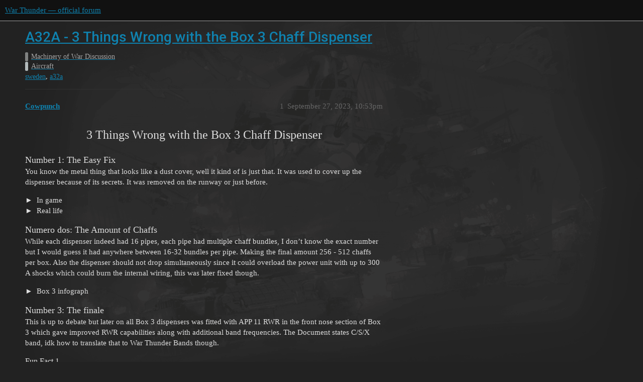

--- FILE ---
content_type: text/html; charset=utf-8
request_url: https://forum.warthunder.com/t/a32a-3-things-wrong-with-the-box-3-chaff-dispenser/30828
body_size: 4581
content:
<!DOCTYPE html>
<html lang="en">
  <head>
    <meta charset="utf-8">
    <title>A32A - 3 Things Wrong with the Box 3 Chaff Dispenser - Aircraft - War Thunder — official forum</title>
    <meta name="description" content="3 Things Wrong with the Box 3 Chaff Dispenser 
Number 1: The Easy Fix 
You know the metal thing that looks like a dust cover, well it kind of is just that. It was used to cover up the dispenser because of its secrets. I&amp;hellip;">
    <meta name="generator" content="Discourse 3.1.5 - https://github.com/discourse/discourse version 3.1.5">
<link rel="icon" type="image/png" href="https://forum-en-cdn.warthunder.com/optimized/2X/8/89f23c3a5afa747ffb3ed4302384c38c0293181c_2_32x32.png">
<link rel="apple-touch-icon" type="image/png" href="https://forum-en-cdn.warthunder.com/optimized/2X/9/951b593c7f121a9635a4d3161e2b4dd39a466429_2_180x180.png">
<meta name="theme-color" media="(prefers-color-scheme: light)" content="#111111">
<meta name="theme-color" media="(prefers-color-scheme: dark)" content="#ffffff">

<meta name="viewport" content="width=device-width, initial-scale=1.0, minimum-scale=1.0, user-scalable=yes, viewport-fit=cover">
<link rel="canonical" href="https://forum.warthunder.com/t/a32a-3-things-wrong-with-the-box-3-chaff-dispenser/30828" />

<link rel="search" type="application/opensearchdescription+xml" href="https://forum.warthunder.com/opensearch.xml" title="War Thunder — official forum Search">

    <link href="/stylesheets/color_definitions_dark_1_4_9c6a269179fa0f6e6371d93eabb9b5ad0e4f5ac9.css?__ws=forum.warthunder.com" media="all" rel="stylesheet" class="light-scheme"/><link href="/stylesheets/color_definitions_light_2_4_eaf174332e9898750f057179b215d72a07ab64b0.css?__ws=forum.warthunder.com" media="(prefers-color-scheme: dark)" rel="stylesheet" class="dark-scheme"/>

  <link href="/stylesheets/desktop_240a660bb303ced9e9da6d57e965f6b80e2c361e.css?__ws=forum.warthunder.com" media="all" rel="stylesheet" data-target="desktop"  />



  <link href="/stylesheets/discourse-details_240a660bb303ced9e9da6d57e965f6b80e2c361e.css?__ws=forum.warthunder.com" media="all" rel="stylesheet" data-target="discourse-details"  />
  <link href="/stylesheets/discourse-lazy-videos_240a660bb303ced9e9da6d57e965f6b80e2c361e.css?__ws=forum.warthunder.com" media="all" rel="stylesheet" data-target="discourse-lazy-videos"  />
  <link href="/stylesheets/discourse-local-dates_240a660bb303ced9e9da6d57e965f6b80e2c361e.css?__ws=forum.warthunder.com" media="all" rel="stylesheet" data-target="discourse-local-dates"  />
  <link href="/stylesheets/discourse-math_240a660bb303ced9e9da6d57e965f6b80e2c361e.css?__ws=forum.warthunder.com" media="all" rel="stylesheet" data-target="discourse-math"  />
  <link href="/stylesheets/discourse-narrative-bot_240a660bb303ced9e9da6d57e965f6b80e2c361e.css?__ws=forum.warthunder.com" media="all" rel="stylesheet" data-target="discourse-narrative-bot"  />
  <link href="/stylesheets/discourse-presence_240a660bb303ced9e9da6d57e965f6b80e2c361e.css?__ws=forum.warthunder.com" media="all" rel="stylesheet" data-target="discourse-presence"  />
  <link href="/stylesheets/external-formatting-toolbar_240a660bb303ced9e9da6d57e965f6b80e2c361e.css?__ws=forum.warthunder.com" media="all" rel="stylesheet" data-target="external-formatting-toolbar"  />
  <link href="/stylesheets/ng-custom-features_240a660bb303ced9e9da6d57e965f6b80e2c361e.css?__ws=forum.warthunder.com" media="all" rel="stylesheet" data-target="ng-custom-features"  />
  <link href="/stylesheets/ng-frontend_240a660bb303ced9e9da6d57e965f6b80e2c361e.css?__ws=forum.warthunder.com" media="all" rel="stylesheet" data-target="ng-frontend"  />
  <link href="/stylesheets/ng-important-messages_240a660bb303ced9e9da6d57e965f6b80e2c361e.css?__ws=forum.warthunder.com" media="all" rel="stylesheet" data-target="ng-important-messages"  />
  <link href="/stylesheets/ng-login_240a660bb303ced9e9da6d57e965f6b80e2c361e.css?__ws=forum.warthunder.com" media="all" rel="stylesheet" data-target="ng-login"  />
  <link href="/stylesheets/ng-medals_240a660bb303ced9e9da6d57e965f6b80e2c361e.css?__ws=forum.warthunder.com" media="all" rel="stylesheet" data-target="ng-medals"  />
  <link href="/stylesheets/ng-userinfo_240a660bb303ced9e9da6d57e965f6b80e2c361e.css?__ws=forum.warthunder.com" media="all" rel="stylesheet" data-target="ng-userinfo"  />
  <link href="/stylesheets/poll_240a660bb303ced9e9da6d57e965f6b80e2c361e.css?__ws=forum.warthunder.com" media="all" rel="stylesheet" data-target="poll"  />
  <link href="/stylesheets/poll_desktop_240a660bb303ced9e9da6d57e965f6b80e2c361e.css?__ws=forum.warthunder.com" media="all" rel="stylesheet" data-target="poll_desktop"  />

  <link href="/stylesheets/desktop_theme_4_51af2ffb51c64dd9f3bdd0022fd12d429587073b.css?__ws=forum.warthunder.com" media="all" rel="stylesheet" data-target="desktop_theme" data-theme-id="4" data-theme-name="default"/>

    
    
        <link rel="alternate nofollow" type="application/rss+xml" title="RSS feed of &#39;A32A - 3 Things Wrong with the Box 3 Chaff Dispenser&#39;" href="https://forum.warthunder.com/t/a32a-3-things-wrong-with-the-box-3-chaff-dispenser/30828.rss" />
    <meta property="og:site_name" content="War Thunder — official forum" />
<meta property="og:type" content="website" />
<meta name="twitter:card" content="summary" />
<meta name="twitter:image" content="https://forum-en-cdn.warthunder.com/optimized/3X/7/a/7a1b30abfba793acf9de8c14c7b6d7a3902e9dd6_2_1024x648.jpeg" />
<meta property="og:image" content="https://forum-en-cdn.warthunder.com/optimized/3X/7/a/7a1b30abfba793acf9de8c14c7b6d7a3902e9dd6_2_1024x648.jpeg" />
<meta property="og:url" content="https://forum.warthunder.com/t/a32a-3-things-wrong-with-the-box-3-chaff-dispenser/30828" />
<meta name="twitter:url" content="https://forum.warthunder.com/t/a32a-3-things-wrong-with-the-box-3-chaff-dispenser/30828" />
<meta property="og:title" content="A32A - 3 Things Wrong with the Box 3 Chaff Dispenser" />
<meta name="twitter:title" content="A32A - 3 Things Wrong with the Box 3 Chaff Dispenser" />
<meta property="og:description" content="3 Things Wrong with the Box 3 Chaff Dispenser  Number 1: The Easy Fix  You know the metal thing that looks like a dust cover, well it kind of is just that. It was used to cover up the dispenser because of its secrets. It was removed on the runway or just before.  &lt;details&gt;&lt;summary&gt;In game&lt;/summary&gt;&lt;/details&gt; &lt;details&gt;&lt;summary&gt;Real life&lt;/summary&gt;&lt;/details&gt; Numero dos: The Amount of Chaffs  While each dispenser indeed had 16 pipes, each pipe had multiple chaff bundles, I don’t know the exact number but I would guess it had anywhere between 16-32 bundles per pipe. Making ..." />
<meta name="twitter:description" content="3 Things Wrong with the Box 3 Chaff Dispenser  Number 1: The Easy Fix  You know the metal thing that looks like a dust cover, well it kind of is just that. It was used to cover up the dispenser because of its secrets. It was removed on the runway or just before.  &lt;details&gt;&lt;summary&gt;In game&lt;/summary&gt;&lt;/details&gt; &lt;details&gt;&lt;summary&gt;Real life&lt;/summary&gt;&lt;/details&gt; Numero dos: The Amount of Chaffs  While each dispenser indeed had 16 pipes, each pipe had multiple chaff bundles, I don’t know the exact number but I would guess it had anywhere between 16-32 bundles per pipe. Making ..." />
<meta property="og:article:section" content="Machinery of War Discussion" />
<meta property="og:article:section:color" content="808281" />
<meta property="og:article:section" content="Aircraft" />
<meta property="og:article:section:color" content="B2BABB" />
<meta property="og:article:tag" content="sweden" />
<meta property="og:article:tag" content="a32a" />
<meta name="twitter:label1" value="Reading time" />
<meta name="twitter:data1" value="1 mins 🕑" />
<meta name="twitter:label2" value="Likes" />
<meta name="twitter:data2" value="10 ❤" />
<meta property="article:published_time" content="2023-09-27T22:53:26+00:00" />
<meta property="og:ignore_canonical" content="true" />


    
  </head>
  <body class="crawler ">
    
    <header>
  <a href="/">
    War Thunder — official forum
  </a>
</header>

    <div id="main-outlet" class="wrap" role="main">
        <div id="topic-title">
    <h1>
      <a href="/t/a32a-3-things-wrong-with-the-box-3-chaff-dispenser/30828">A32A - 3 Things Wrong with the Box 3 Chaff Dispenser</a>
    </h1>

      <div class="topic-category" itemscope itemtype="http://schema.org/BreadcrumbList">
          <span itemprop="itemListElement" itemscope itemtype="http://schema.org/ListItem">
            <a href="https://forum.warthunder.com/c/machinery-of-war-discussion/19" class="badge-wrapper bullet" itemprop="item">
              <span class='badge-category-bg' style='background-color: #808281'></span>
              <span class='badge-category clear-badge'>
                <span class='category-name' itemprop='name'>Machinery of War Discussion</span>
              </span>
            </a>
            <meta itemprop="position" content="1" />
          </span>
          <span itemprop="itemListElement" itemscope itemtype="http://schema.org/ListItem">
            <a href="https://forum.warthunder.com/c/machinery-of-war-discussion/aircraft/20" class="badge-wrapper bullet" itemprop="item">
              <span class='badge-category-bg' style='background-color: #B2BABB'></span>
              <span class='badge-category clear-badge'>
                <span class='category-name' itemprop='name'>Aircraft</span>
              </span>
            </a>
            <meta itemprop="position" content="2" />
          </span>
      </div>

      <div class="topic-category">
        <div class='discourse-tags list-tags'>
            <a href='https://forum.warthunder.com/tag/sweden' class='discourse-tag' rel="tag">sweden</a>, 
            <a href='https://forum.warthunder.com/tag/a32a' class='discourse-tag' rel="tag">a32a</a>
        </div>
      </div>
  </div>

  

    <div itemscope itemtype='http://schema.org/DiscussionForumPosting'>
      <meta itemprop='headline' content='A32A - 3 Things Wrong with the Box 3 Chaff Dispenser'>
        <meta itemprop='articleSection' content='Aircraft'>
      <meta itemprop='keywords' content='sweden, a32a'>
      <div itemprop='publisher' itemscope itemtype="http://schema.org/Organization">
        <meta itemprop='name' content='War Thunder — official forum'>
          <div itemprop='logo' itemscope itemtype="http://schema.org/ImageObject">
            <meta itemprop='url' content='https://forum-en-cdn.warthunder.com/original/2X/9/951b593c7f121a9635a4d3161e2b4dd39a466429.png'>
          </div>
      </div>

          <div id='post_1'  class='topic-body crawler-post'>
            <div class='crawler-post-meta'>
              <span class="creator" itemprop="author" itemscope itemtype="http://schema.org/Person">
                <a itemprop="url" href='https://forum.warthunder.com/u/Cowpunch'><span itemprop='name'>Cowpunch</span></a>
                
              </span>

              <link itemprop="mainEntityOfPage" href="https://forum.warthunder.com/t/a32a-3-things-wrong-with-the-box-3-chaff-dispenser/30828">

                <link itemprop="image" href="https://forum-en-cdn.warthunder.com/original/3X/7/a/7a1b30abfba793acf9de8c14c7b6d7a3902e9dd6.jpeg">

              <span class="crawler-post-infos">
                  <time itemprop='datePublished' datetime='2023-09-27T22:53:26Z' class='post-time'>
                    September 27, 2023, 10:53pm
                  </time>
                  <meta itemprop='dateModified' content='2023-09-27T22:58:26Z'>
              <span itemprop='position'>1</span>
              </span>
            </div>
            <div class='post' itemprop='articleBody'>
              <p></p><div class="bbcodecenter"><font size="5">3 Things Wrong with the Box 3 Chaff Dispenser</font></div><br>
<font size="4">Number 1: The Easy Fix</font><br>
You know the metal thing that looks like a dust cover, well it kind of is just that. It was used to cover up the dispenser because of its secrets. It was removed on the runway or just before.<p></p>
<details>
<summary>
In game</summary>
<p><div class="lightbox-wrapper"><a class="lightbox" href="https://forum-en-cdn.warthunder.com/original/3X/7/a/7a1b30abfba793acf9de8c14c7b6d7a3902e9dd6.jpeg" data-download-href="/uploads/short-url/hqcvmWbfIQvwjVXTM7YZXVTstzU.jpeg?dl=1" title="image" rel="noopener nofollow ugc"><img src="https://forum-en-cdn.warthunder.com/original/3X/7/a/7a1b30abfba793acf9de8c14c7b6d7a3902e9dd6.jpeg" alt="image" data-base62-sha1="hqcvmWbfIQvwjVXTM7YZXVTstzU" width="1000" height="633" data-dominant-color="666B6A"><div class="meta"><svg class="fa d-icon d-icon-far-image svg-icon" aria-hidden="true"><use href="#far-image"></use></svg><span class="filename">image</span><span class="informations">1356×859 145 KB</span><svg class="fa d-icon d-icon-discourse-expand svg-icon" aria-hidden="true"><use href="#discourse-expand"></use></svg></div></a></div></p>
</details>
<details>
<summary>
Real life</summary>
<p><img src="https://forum-en-cdn.warthunder.com/original/3X/d/d/dd01dec68b71408f0d8a503385fec84e3db4c9c8.png" alt="image" data-base62-sha1="vx7wJd9Kcn4laGBBAsAPG0A96UE" width="299" height="302"><br>
<img src="https://forum-en-cdn.warthunder.com/original/3X/0/d/0de63ce1a0040df5e2ef08f20464e1565439e2e5.jpeg" alt="image" data-base62-sha1="1YXul7tFC8NaBL9V11JveAvmibP" width="825" height="589"></p>
</details>
<p><font size="4">Numero dos: The Amount of Chaffs</font><br>
While each dispenser indeed had 16 pipes, each pipe had multiple chaff bundles, I don’t know the exact number but I would guess it had anywhere between 16-32 bundles per pipe. Making the final amount 256 - 512 chaffs per box. Also the dispenser should not drop simultaneously since it could overload the power unit with up to 300 A shocks which could burn the internal wiring, this was later fixed though.</p>
<details>
<summary>
Box 3 infograph</summary>
<p><div class="lightbox-wrapper"><a class="lightbox" href="https://forum-en-cdn.warthunder.com/original/3X/0/3/030c0acf2a83fea04e3082c491d1b9d79dbdb3fe.jpeg" data-download-href="/uploads/short-url/qXeqInbf1LurSQMfmYScM5lFvM.jpeg?dl=1" title="image" rel="noopener nofollow ugc"><img src="https://forum-en-cdn.warthunder.com/original/3X/0/3/030c0acf2a83fea04e3082c491d1b9d79dbdb3fe.jpeg" alt="image" data-base62-sha1="qXeqInbf1LurSQMfmYScM5lFvM" width="1000" height="633" data-dominant-color="E1E0E0"><div class="meta"><svg class="fa d-icon d-icon-far-image svg-icon" aria-hidden="true"><use href="#far-image"></use></svg><span class="filename">image</span><span class="informations">1356×859 117 KB</span><svg class="fa d-icon d-icon-discourse-expand svg-icon" aria-hidden="true"><use href="#discourse-expand"></use></svg></div></a></div></p>
</details>
<p><font size="4">Number 3: The finale</font><br>
This is up to debate but later on all Box 3 dispensers was fitted with APP 11 RWR in the front nose section of Box 3 which gave improved RWR capabilities along with additional band frequencies. The Document states C/S/X band, idk how to translate that to War Thunder Bands though.</p>
<p><font size="3">Fun Fact 1</font><br>
Did you know that the CW warning noise in Swedish planes was that of an ambulance siren? It was deemed affective enough even after complains from the pilots.</p>
<p><font size="3">Fun Fact 2</font><br>
While testing the Box 3 in Denmark, one of the testing involving long strips of chaffs accidentally resulting in a complete blackout in parts of Denmark when power lines was short circuited after they were hit with the strips of chaff.</p>
<p><font size="3">Fun fact 3</font><br>
When testing what effects chaff had to jet engines they found that the chaff melted and fused to the rotor blades which actually enhanced the performance of the engine. (Same amount of thrust at lower fuel consumption).</p>
<p>Source: <a href="https://robotmuseum.se/wp-content/uploads/Motmedel_Bengt_B.pdf" rel="noopener nofollow ugc">https://robotmuseum.se/wp-content/uploads/Motmedel_Bengt_B.pdf</a><br>
Source2: <a href="https://www.fht.nu/Dokument/Flygvapnet/forsv_elektro/Arenco/arenco_140811.pdf" rel="noopener nofollow ugc">https://www.fht.nu/Dokument/Flygvapnet/forsv_elektro/Arenco/arenco_140811.pdf</a></p>
            </div>

            <div itemprop="interactionStatistic" itemscope itemtype="http://schema.org/InteractionCounter">
              <meta itemprop="interactionType" content="http://schema.org/LikeAction"/>
              <meta itemprop="userInteractionCount" content="10" />
              <span class='post-likes'>10 Likes</span>
            </div>

            <div itemprop="interactionStatistic" itemscope itemtype="http://schema.org/InteractionCounter">
                <meta itemprop="interactionType" content="http://schema.org/CommentAction"/>
                <meta itemprop="userInteractionCount" content="0" />
              </div>

                <div class='crawler-linkback-list' itemscope itemtype='http://schema.org/ItemList'>
                      <div itemprop='itemListElement' itemscope itemtype='http://schema.org/ListItem'>
                        <a itemprop='url' href="https://forum.warthunder.com/t/aj-s-37-flare-chaff-dispenser-kb/30834">AJ(S) 37 - Flare/Chaff Dispenser KB</a>
                        <meta itemprop='position' content='5'>
                      </div>
                </div>
          </div>
          <div id='post_2' itemprop='comment' itemscope itemtype='http://schema.org/Comment' class='topic-body crawler-post'>
            <div class='crawler-post-meta'>
              <span class="creator" itemprop="author" itemscope itemtype="http://schema.org/Person">
                <a itemprop="url" href='https://forum.warthunder.com/u/Zyranovos'><span itemprop='name'>Zyranovos</span></a>
                
              </span>

              <link itemprop="mainEntityOfPage" href="https://forum.warthunder.com/t/a32a-3-things-wrong-with-the-box-3-chaff-dispenser/30828">


              <span class="crawler-post-infos">
                  <time itemprop='datePublished' datetime='2023-12-22T14:24:16Z' class='post-time'>
                    December 22, 2023,  2:24pm
                  </time>
                  <meta itemprop='dateModified' content='2023-12-22T14:24:16Z'>
              <span itemprop='position'>2</span>
              </span>
            </div>
            <div class='post' itemprop='text'>
              <p>I like this, it should be implemented, because it’s accurate, however, I believe it’s like this for balancing purposes though. Still, at 9.0, it’s only opponents in Ground RB are radar SPAA’s, which the chaff is there for, yet it doesn’t get a RWR, then in Air RB, all opposition missiles are, for the most part (when not in a full upteir) all IR guided, not Radar, therefore not giving a real reason for it to really be in the game, that is unless you are skilled enough to realize when radar SPAA’s lock and start firing in close range from a low attack angle.</p>
            </div>

            <div itemprop="interactionStatistic" itemscope itemtype="http://schema.org/InteractionCounter">
              <meta itemprop="interactionType" content="http://schema.org/LikeAction"/>
              <meta itemprop="userInteractionCount" content="0" />
              <span class='post-likes'></span>
            </div>

            <div itemprop="interactionStatistic" itemscope itemtype="http://schema.org/InteractionCounter">
                <meta itemprop="interactionType" content="http://schema.org/CommentAction"/>
                <meta itemprop="userInteractionCount" content="0" />
              </div>

          </div>
    </div>






    </div>
    <footer class="container wrap">
  <nav class='crawler-nav'>
    <ul>
      <li itemscope itemtype='http://schema.org/SiteNavigationElement'>
        <span itemprop='name'>
          <a href='/' itemprop="url">Home </a>
        </span>
      </li>
      <li itemscope itemtype='http://schema.org/SiteNavigationElement'>
        <span itemprop='name'>
          <a href='/categories' itemprop="url">Categories </a>
        </span>
      </li>
      <li itemscope itemtype='http://schema.org/SiteNavigationElement'>
        <span itemprop='name'>
          <a href='/guidelines' itemprop="url">FAQ/Guidelines </a>
        </span>
      </li>
        <li itemscope itemtype='http://schema.org/SiteNavigationElement'>
          <span itemprop='name'>
            <a href='https://legal.gaijin.net/termsofservice' itemprop="url">Terms of Service </a>
          </span>
        </li>
        <li itemscope itemtype='http://schema.org/SiteNavigationElement'>
          <span itemprop='name'>
            <a href='https://legal.gaijin.net/privacypolicy' itemprop="url">Privacy Policy </a>
          </span>
        </li>
    </ul>
  </nav>
  <p class='powered-by-link'>Powered by <a href="https://www.discourse.org">Discourse</a>, best viewed with JavaScript enabled</p>
</footer>

    
    
  </body>
  
</html>
